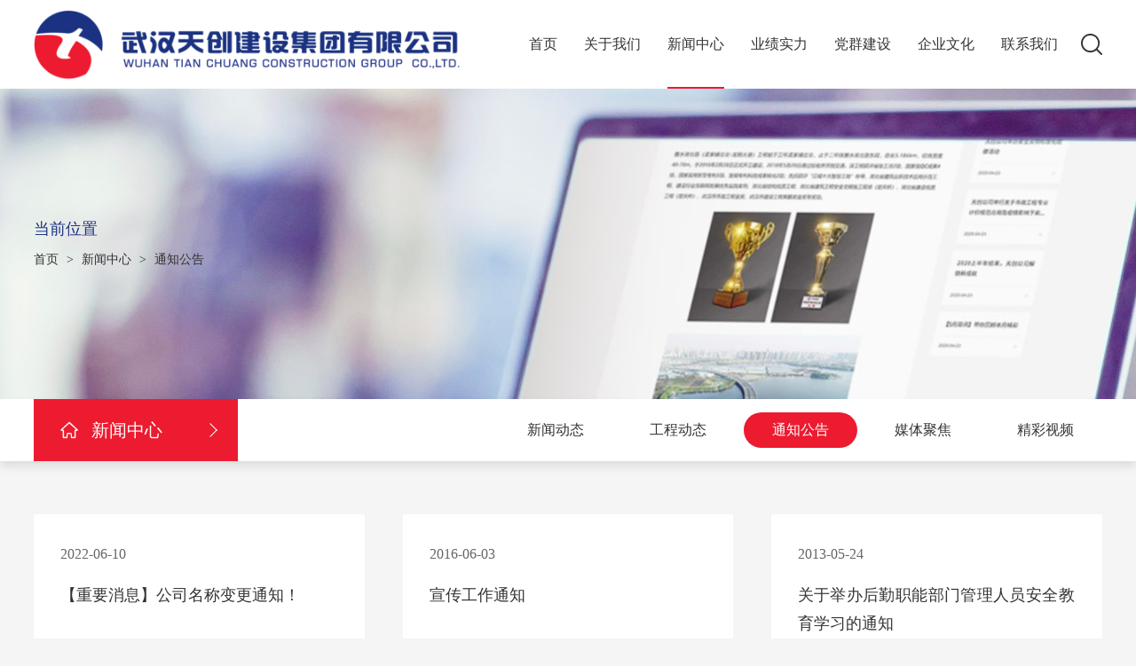

--- FILE ---
content_type: text/html; charset=utf-8
request_url: http://whtcsz.com/list/142.html
body_size: 20828
content:
<!DOCTYPE html>
<html>
<head>
	<meta charset="utf-8">
	<meta http-equiv="X-UA-Compatible" content="IE=edge,chrome=1">
	<meta name="renderer" content="webkit">
	<meta name="viewport" content="width=device-width,initial-scale=1.0,minimum-scale=1.0,maximum-scale=1.0,user-scalable=no">
	<meta name="format-detection" content="telephone=no"/>
	<meta name="apple-mobile-web-app-capable" content="yes">
	<meta name="apple-mobile-web-app-status-bar-style" content="black">
	<title>通知公告-武汉天创建设集团有限公司</title>
    <meta name="keywords" content="武汉天创建设集团有限公司">
    <meta name="description" content="武汉天创建设集团有限公司">
	
	
	<link rel="icon" type="image/png" href="/theme/tcsz/images/favicon_32.png" sizes="32x32">
	<link rel="stylesheet" href="/theme/tcsz/css/jquery.mmenu.all.css">
	<link rel="stylesheet" href="/theme/tcsz/css/swiper.min.css">
	<link rel="stylesheet" href="/theme/tcsz/css/common.css">
	<link rel="stylesheet" href="/theme/tcsz/css/inpage.css">
	<script src="/theme/tcsz/js/jquery.min.js"></script>
	<script src="/theme/tcsz/js/swiper.min.js"></script>
	<script src="/theme/tcsz/js/jquery.mmenu.min.all.js"></script>
	<script src="/theme/tcsz/layer/layer.js"></script>
	<script>
	    $(function(){
	        $('#menu').mmenu();
	    })
	</script>
</head>
<!--./theme/tcsz/list_news_list.html-->
<body>
	<div id="page">
		<!-- header -->
<div class="header">
	<div class="w1366">
		<a class="menu-btn" href="#menu"><span></span><span></span><span></span></a>
		<a class="logo" href="//whtcsz.com/"><img src="/theme/tcsz/images/logo.png" alt=""></a>
		<div class="search-btn"></div>
		<div class="nav-box">
			<ul class="nav-1st clearfix">
				<li >
					<a href="//whtcsz.com/">首页</a>
				</li>
								<li >
					<a href="/list/135.html">关于我们</a>
					<ul class="nav-2nd">
												<li><a href="/list/135.html">企业简介</a></li>
												<li><a href="/list/216.html">企业形象宣传片</a></li>
												<li><a href="/list/180.html">发展历程</a></li>
												<li><a href="/list/136.html">组织机构</a></li>
												<li><a href="/list/138.html">企业荣誉</a></li>
												<li><a href="/list/139.html">企业资质</a></li>
											</ul>
				</li>
								<li class="on">
					<a href="/list/141.html">新闻中心</a>
					<ul class="nav-2nd">
												<li><a href="/list/141.html">新闻动态</a></li>
												<li><a href="/list/164.html">工程动态</a></li>
												<li><a href="/list/142.html">通知公告</a></li>
												<li><a href="/list/143.html">媒体聚焦</a></li>
												<li><a href="/list/217.html">精彩视频</a></li>
											</ul>
				</li>
								<li >
					<a href="/list/172.html">业绩实力</a>
					<ul class="nav-2nd">
												<li><a href="/list/172.html">经典工程</a></li>
												<li><a href="/list/169.html">工程荣誉</a></li>
											</ul>
				</li>
								<li >
					<a href="/list/148.html">党群建设</a>
					<ul class="nav-2nd">
												<li><a href="/list/148.html">党建工作</a></li>
												<li><a href="/list/149.html">专题报道</a></li>
											</ul>
				</li>
								<li >
					<a href="/list/218.html">企业文化</a>
					<ul class="nav-2nd">
												<li><a href="/list/218.html">文化理念</a></li>
												<li><a href="/list/152.html">企业担当</a></li>
												<li><a href="/list/151.html">员工风采</a></li>
												<li><a href="/list/166.html">职工之家</a></li>
												<li><a href="/list/219.html">精彩视频</a></li>
											</ul>
				</li>
								<li >
					<a href="/list/153.html">联系我们</a>
					<ul class="nav-2nd">
											</ul>
				</li>
								
			</ul>
		</div>
	</div>
</div>
<script>
	//PC导航
	$(".nav-1st > li").hover(
		function(){
			if($(this).children('.nav-2nd').children('li').length != 0){
				$(this).children('.nav-2nd').stop().slideDown();
			}
	},
		function(){
			$(this).children('.nav-2nd').stop().slideUp(100);
		}
	)
	//滚动一定距离后，头部区域改变样式
	$(window).on('scroll',function(){
		var scroll = $(this).scrollTop();
		if(scroll > 0){
			$(".header").addClass('fixed');
		}else{
			$(".header").removeClass('fixed');
		}
    })
</script>

<!-- 弹窗内容-搜索栏 -->
<form class="popup-search-wrap" action="/index/search.html" onsubmit="return checksform();" style="display: none;">
	<input class="text-input" type="text" id="pkeyword" name="keyword" value="" placeholder="搜索关键词...">
	<input class="sub-btn" type="submit" name="" value="">
</form>
<script>
	function checksform(){
		var keyword = $("#pkeyword").val();
		if(keyword==''){
			$("#pkeyword").focus();
			return false;
		}
	}
	//弹出层-搜索
	$(".search-btn").on('click',function(){
		if($(window).width() > 1024){
			layer.open({
				type: 1,
				title: false,
				area: ['800px','120px'],
				content: $(".popup-search-wrap"),
				skin: 'custom-skin',
				shadeClose: true,
				shade: [0.6],
			})
		}else{
			layer.open({
				type: 1,
				title: false,
				area: ['300px','120px'],
				content: $(".popup-search-wrap"),
				skin: 'custom-skin',
				shadeClose: true,
				shade: [0.6],
			})
		}
	})
</script>

<!-- 手机侧边菜单 -->
<nav id="menu" style="display: none;">
	<ul>
		<li>
			<a href="//whtcsz.com/">首页</a>
		</li>
				<li>
			<a href="/list/135.html">关于我们</a>
			<ul>
								<li><a href="/list/135.html">企业简介</a></li>
								<li><a href="/list/216.html">企业形象宣传片</a></li>
								<li><a href="/list/180.html">发展历程</a></li>
								<li><a href="/list/136.html">组织机构</a></li>
								<li><a href="/list/138.html">企业荣誉</a></li>
								<li><a href="/list/139.html">企业资质</a></li>
							</ul>
		</li>
				<li>
			<a href="/list/141.html">新闻中心</a>
			<ul>
								<li><a href="/list/141.html">新闻动态</a></li>
								<li><a href="/list/164.html">工程动态</a></li>
								<li><a href="/list/142.html">通知公告</a></li>
								<li><a href="/list/143.html">媒体聚焦</a></li>
								<li><a href="/list/217.html">精彩视频</a></li>
							</ul>
		</li>
				<li>
			<a href="/list/172.html">业绩实力</a>
			<ul>
								<li><a href="/list/172.html">经典工程</a></li>
								<li><a href="/list/169.html">工程荣誉</a></li>
							</ul>
		</li>
				<li>
			<a href="/list/148.html">党群建设</a>
			<ul>
								<li><a href="/list/148.html">党建工作</a></li>
								<li><a href="/list/149.html">专题报道</a></li>
							</ul>
		</li>
				<li>
			<a href="/list/218.html">企业文化</a>
			<ul>
								<li><a href="/list/218.html">文化理念</a></li>
								<li><a href="/list/152.html">企业担当</a></li>
								<li><a href="/list/151.html">员工风采</a></li>
								<li><a href="/list/166.html">职工之家</a></li>
								<li><a href="/list/219.html">精彩视频</a></li>
							</ul>
		</li>
				<li>
			<a href="/list/153.html">联系我们</a>
			<ul>
							</ul>
		</li>
				
	</ul>
</nav>
		
		<div class="inpage-banner" style="background-image: url(/upload/20201218/1eppts7mk1f59u7pj.jpg);">
		<div class="w1366">
		<div class="title">
			<div class="cn">当前位置</div>
			<!-- 面包屑 -->
			<div class="bread">
				<a href="//whtcsz.com/">首页</a> > <a href="/list/141.html">新闻中心</a> > <a href="/list/142.html">通知公告</a>			</div>
		</div>
	</div>
	</div>
		
		<div class="inpage-top">
	<div class="w1366">
		<a class="nav-title"><img class="icon" src="/theme/tcsz/images/icon_home_32.png" alt="">新闻中心</a>
		<div class="inpage-sub-nav">
						<a class="item " href="/list/141.html">新闻动态</a>
						<a class="item " href="/list/164.html">工程动态</a>
						<a class="item  on" href="/list/142.html">通知公告</a>
						<a class="item " href="/list/143.html">媒体聚焦</a>
						<a class="item " href="/list/217.html">精彩视频</a>
					</div>
	</div>
</div>
		
		<div class="inpage-content">
			<div class="w1366">
				<ul class="news-pic-list clearfix">
										<li >
						<a href="/view/8673.html">
							<div class="info">
																<div class="date">2022-06-10</div>
								<div class="tit">【重要消息】公司名称变更通知！</div>
								<div class="txt">尊敬的客户：

&nbsp; &nbsp; 因公司业务发展需要，经武汉市汉阳区行政审批局核准，自2022年6月10日起，原公司名称&ldquo;武汉天创市政建设工程有限公司&rdquo;变更为&ldquo;武汉天创建设集团有限公司&rdquo;。

&nbsp; &nbsp; 公司名称变更后，原签订的合同继续有效，业务主体和法律关系不变，原有合同权利和义务不变。我司所有的对外文件、资料、开具发票、账号、税号等全部使用&ldquo;武汉天创建设集团有限公司&rdquo;名称。

&nbsp; &nbsp; 乘风破浪正当时，奋楫扬帆再起航。如若给您造成不便，我们深表歉意，敬请谅解！感谢</div>
							</div>
							<div class="more">详情<span class="arrow"></span></div>
						</a>
					</li>
										<li >
						<a href="/view/4680.html">
							<div class="info">
																<div class="date">2016-06-03</div>
								<div class="tit">宣传工作通知</div>
								<div class="txt">	天创公司全体员工：	5月份各部门和项目部投递的稿件已上传至公司网站，感谢各位宣传员的积极配合与支持！请大家及时登陆公司官网查看，相互学习。现就各部门、各项目部写稿及投稿作如下说明：	每月除会议、培训、活动、工程进度等新闻稿外，欢迎全体员工积极撰写“员工心声”和“观点”类的文章，具体题材可为工作感悟、岗位心得，生活随笔、读书感悟、旅行感想，对行业动态、公司及社会热点新闻、热点话题、热点现象的看法、观点，关于公司发展的思考等，形式、体裁不限。	诚挚欢迎各类形式多样、丰富多彩的“天创好声音”！				&nbsp;&nbsp;&nbsp;&nbsp;&nbsp;&nbsp;&nbsp;&nbsp;&</div>
							</div>
							<div class="more">详情<span class="arrow"></span></div>
						</a>
					</li>
										<li >
						<a href="/view/4679.html">
							<div class="info">
																<div class="date">2013-05-24</div>
								<div class="tit">关于举办后勤职能部门管理人员安全教育学习的通知</div>
								<div class="txt">各部门：&nbsp;&nbsp;&nbsp; 为广泛开展安全生产宣教活动，进一步提升全员安全生产意识，按照武汉市安全生产监督管理局及汉阳市政建设集团公司等上级部门的有关要求，我公司将针对行管后勤人员组织一次安全教育学习。&nbsp;&nbsp;&nbsp; 学习的主要内容：观看《安全生产警示录》碟片（武汉市安监局监制），该影像资料搜集了武汉市近十年所发生的数十起较大以上安全生产事故，通过事故案例教训，深刻分析了武汉市各行业目前的安全生产现状，对各企事业单位的安全生产经营活动有较大的指导意义。学习时间安排：5月24日下午五点学习地点安排：公司会议室请后勤各职能部门积极配合此次安全学习，各职能部门</div>
							</div>
							<div class="more">详情<span class="arrow"></span></div>
						</a>
					</li>
										<li >
						<a href="/view/4678.html">
							<div class="info">
																<div class="date">2013-04-24</div>
								<div class="tit">五一放假通知</div>
								<div class="txt">&nbsp;&nbsp;&nbsp; 根据国务院办公厅关于2013年节假日放假的通知精神，我公司“五一”劳动节放假时间为4月29日（星期一）～5月1日（星期三）（在不影响工作的情况下），共3天。5月2日正式上班，4月27日（周六）、28日（周日）正常上班。请各部门搞好环境卫生，安排好手头工作。&nbsp;&nbsp;&nbsp; 节日期间，请各部门值班人员认真做好值班工作，在公司邮箱处认真填写值班交接记录表。做到遇事及时向我公司领导汇报，及时处理，及时回复，确保我公司内部安全。&nbsp;武汉天创市政建设工程有限公司二0一三年四月二十三日2013年劳动节值班表（总公司）.xls五一值班表（天创</div>
							</div>
							<div class="more">详情<span class="arrow"></span></div>
						</a>
					</li>
										<li >
						<a href="/view/4677.html">
							<div class="info">
																<div class="date">2013-04-22</div>
								<div class="tit">关于调整天创公司上班作息时间及执行考勤制度的通知</div>
								<div class="txt">各职能部门、各项目部：&nbsp;&nbsp;&nbsp; 因工作需要，结合本公司实际情况，经天创公司党支部研究并上报集团公司审批通过，现对天创公司作息时间作如下调整：上午：&nbsp; 8：30 —— 12：00下午： 14：30 —— 17：30&nbsp;&nbsp;&nbsp; 新作息时间自2013年4月22日（星期一）起正式实行。&nbsp;&nbsp;&nbsp; 根据调整后的上班作息时间，并结合公司规范化管理要求，经公司支部研究，特作出以下规定：&nbsp;&nbsp;&nbsp; 1、自新作息时间执行之日起，公司将采取“部门自查、办公室抽查”的方式对行管人员的出勤情况进行严抓细</div>
							</div>
							<div class="more">详情<span class="arrow"></span></div>
						</a>
					</li>
										<li >
						<a href="/view/4676.html">
							<div class="info">
																<div class="date">2013-04-15</div>
								<div class="tit">关于切实落实工程开工前安全文明施工措施审查的通知</div>
								<div class="txt">各项目部：&nbsp;&nbsp;&nbsp; 近日，建管部门对我公司承建的工程进行监督检查时指出：部分工地在开工前或复工前没有按照要求落实安全文明施工措施审查，鉴于此，从即日起请各项目部认真落实集团公司的《安全文明措施审查制度》（附件已上传），在工程开工前或复工前，必须通知我公司质安部和集团公司安全文明办，对工程的开工条件进行联合审查，未经审查或审查不合格的不得擅自开工。特此通知！武汉天创市政建设工程有限公司质安部2013年4月12日</div>
							</div>
							<div class="more">详情<span class="arrow"></span></div>
						</a>
					</li>
										<li >
						<a href="/view/4675.html">
							<div class="info">
																<div class="date">2013-04-08</div>
								<div class="tit">关于质量安全文明施工大检查的紧急通知</div>
								<div class="txt">关于质量安全文明施工大检查的紧急通知&nbsp;各项目部：接建管站通知，武汉市在建工程质量、安全、文明大检查从明日即将开始，具体时间安排为：4月9日上午：百威西路4月11日上午：连通港路、连通港西路4月11日下午：凤仪风举三青路4月14日上午：鹦鹉洲长江大桥S5标4月14日下午：滨江大道4月15日上午：龙阳湖东路、玫瑰园东路延长线请检查所涉及的各项目部高度重视本次大检查工作，严格按照武城建【2013】40号文、武城建【2013】46号文和武建管字【2013】5号文的要求（这三个文件已上传至公司OA系统），重点落实2013“十大突出问题”整改方案要求，切实抓好施工现场的安全文明工作。并在检查当天</div>
							</div>
							<div class="more">详情<span class="arrow"></span></div>
						</a>
					</li>
										<li >
						<a href="/view/4674.html">
							<div class="info">
																<div class="date">2013-04-07</div>
								<div class="tit">关于转发市场站相关文件的通知</div>
								<div class="txt">关于转发市场站相关文件的通知&nbsp;各项目部：&nbsp;&nbsp;&nbsp; 由于武汉市已经开始“创建全国卫生城市”活动，加之市政府提出的突出生态文明建设要求，根据市城建委关于《2013年“十个突出问题”承诺整改方案》的文件，武汉市建筑市场站下发了一系列的有关文明施工专项整治的通知，大致的内容有：&nbsp;&nbsp;&nbsp; 1、推行标准化管理，提升文明施工管理水平。各项目部开工前要精心编写文明施工方案，经监理、业主单位同意后，报管理部门备案；严格按标准设置施工围挡，施工断面实行二次打围的，要及时拆除原围挡，更换破围挡；切实落实冲洗保洁措施，配备冲洗设施和保洁人员，二环线内所</div>
							</div>
							<div class="more">详情<span class="arrow"></span></div>
						</a>
					</li>
										<li >
						<a href="/view/4673.html">
							<div class="info">
																<div class="date">2013-04-03</div>
								<div class="tit">法律法规规范标准 收集通知</div>
								<div class="txt">法律法规规范标准收集通知公司各项目、各职能部：&nbsp;&nbsp;&nbsp;&nbsp;请于2013年4月3日前将你部工作中所用到的所有近年新增法律、法规、规范、标准的名称、发布部门及生效时间报人力资源部，配合人力资源部更新公司法律法规清单。&nbsp;&nbsp;&nbsp; 鉴于时间紧迫，请予大力支持！&nbsp;&nbsp;&nbsp;&nbsp;&nbsp;&nbsp;&nbsp;&nbsp;&nbsp;&nbsp;&nbsp;&nbsp;&nbsp;&nbsp;&nbsp;&nbsp;&nbsp;&nbsp;&nbsp;&nbsp;&nbsp;&nbsp;&nbsp;&nbsp</div>
							</div>
							<div class="more">详情<span class="arrow"></span></div>
						</a>
					</li>
										<!-- <li>
						<a href="">
							<div class="info">
								<div class="date">2020-06-15</div>
								<div class="tit">2900吨！廊桥合一 武九综合管廊罗家港段从地下改上跨</div>
								<div class="txt">近日，武九线综合管廊第二项目部罗家港管廊桥主体结构完工，自重2900吨，是目前国内最重的一座单体管廊桥。</div>
							</div>
							<div class="more">详情<sapn class="arrow"></sapn></div>
						</a>
					</li>
					 -->
				</ul>
				<!-- 分页 -->
<div class="page">
	<a href="javascript:;">上一页</a>

	
	
	<a href="/list/142.html?page=1" class="on">1</a>
		<a href="/list/142.html?page=2">2</a>
		<a href="/list/142.html?page=3">3</a>
		<a href="/list/142.html?page=4">4</a>
		<a href="/list/142.html?page=5">5</a>
		
	<a href="/list/142.html?page=2">下一页</a>
</div>
			</div>
		</div>
	
	<!-- footer -->
<div class="footer">
	<div class="w1366">
		<div class="top clearfix">
			<a class="logo" href="//whtcsz.com/"><img src="/theme/tcsz/images/logo.png" alt=""></a>
			<ul class="footer-nav-1st">
				<li><a href="//whtcsz.com/">首页</a></li>
								<li><a href="/list/135.html">关于我们</a></li>
								<li><a href="/list/141.html">新闻中心</a></li>
								<li><a href="/list/172.html">业绩实力</a></li>
								<li><a href="/list/148.html">党群建设</a></li>
								<li><a href="/list/218.html">企业文化</a></li>
							</ul>
		</div>
		<div class="bottom clearfix">
			<div class="cr">        
				<p>
					<span>公司地址：湖北省武汉市汉阳区杨泗港快速通道公园1872西150米</span>
				</p>
				<p>
					<span>电话：027-84811743</span>
					<!-- <span>传真：027-84811743</span> -->
				</p>
				<p>
					<span>Copyright © <a href="//whtcsz.com/">武汉天创建设集团有限公司</a> All Rights Reserved</span>
					<span><a target="_blank" href="https://beian.miit.gov.cn/">鄂ICP备2020021662号-1</a></span>
					<span><a target="_blank" href="http://www.beian.gov.cn/"><img class="icon" src="/theme/tcsz/images/icon_beian_20.png">鄂公网安备42010502000873号</a></span>
				</p>
			</div>
			<div class="custom-select friend-links">
				<div class="name">---友情链接---</div>
				<ul class="list">
										<li><a href="/go?type=link&url=6" target="_blank">汉阳市政</a></li>
									</ul>
			</div>
			<div class="qrcode">
				<img class="pic" src="/theme/tcsz/images/qrcode_img.jpg" alt="">
				<div class="tit">微信公众号</div>
			</div>
		</div>
	</div>
</div>

<script>
	//自定义select
	$(".custom-select .name").on('click',function(e){
		e.stopPropagation();  //阻止点击事件冒泡
		$(".custom-select .list").slideUp(100);  //收起其他所有下拉框
		var list = $(this).next('.list');
		var listStat = list.css('display');
		if(listStat === 'none'){
			list.slideDown(100);
		}else{
			list.slideUp(100);
		}
	})
	$(document).on('click',function(){
		$(".custom-select .list").slideUp(100);
	})
</script>
</body>
</html>

--- FILE ---
content_type: text/css
request_url: http://whtcsz.com/theme/tcsz/css/common.css
body_size: 20926
content:
@charset "utf-8";
/*全局样式*/
body{padding: 0;margin: 0;font-family: 'Microsoft YaHei';font-size: 14px;color: #333;}
div,img,ul,li,dl,dt,dd,h1,h2,h3,h4,h5,h6,form,p{padding: 0;margin: 0;border: 0;}
ul{list-style: none;}
a{text-decoration: none;color: #333;}
i,em{font-style: normal;}
img{display: inline-block;max-width: 100%;height: auto;}
/*去掉 input 默认边框*/
input{padding: 0;border: 0;font-family: 'Microsoft YaHei';font-size: 14px;color: #333;}
input[type="submit"]{cursor: pointer;}
/*去掉 textarea 默认边框*/
textarea{padding: 0;border: 0;font-family: 'Microsoft YaHei';font-size: 14px;color: #333;}
/*去掉 button 默认边框*/
button{border: 0;padding: 0;font-family: 'Microsoft YaHei';font-size: 14px;color: #333;cursor: pointer;}
/*清除浮动*/
.clearfix:after{content: '';display: table;clear: both;}
.clearfix{*zoom: 1;/*IE6识别*/}
/*解决chrome浏览器 input,textarea 获得焦点时会有一个边框的问题*/
input,textarea{outline: none;}
/*清除ios端 input,textarea 默认内阴影 默认圆角,radio和checkbox需要还原值为radio和checkbox*/
input,textarea{appearance: none;-webkit-appearance: none;border-radius: 0;}
/*自定义 input,textarea 的placeholder文字样式*/
input::-webkit-input-placeholder,textarea::-webkit-input-placeholder{color: #999;}
/*常用盒模型*/
*{box-sizing: border-box;-webkit-box-sizing: border-box;}
/*滚动条*/
body *::-webkit-scrollbar{width: 2px;height: 2px;background: #eee;border-radius: 2px;}
body *::-webkit-scrollbar-thumb{background: #2a75d1;border-radius: 2px;}
/*常用宽度*/
.w1500{position: relative;width: 94%;margin: 0 auto;height: 100%;max-width: 1500px;}
.w1400{position: relative;width: 94%;margin: 0 auto;height: 100%;max-width: 1400px;}
.w1366{position: relative;width: 94%;margin: 0 auto;height: 100%;max-width: 1366px;}
.w1340{position: relative;width: 94%;margin: 0 auto;height: 100%;max-width: 1340px;}
.w1300{position: relative;width: 94%;margin: 0 auto;height: 100%;max-width: 1300px;}
.w1280{position: relative;width: 94%;margin: 0 auto;height: 100%;max-width: 1280px;}
.w1200{position: relative;width: 94%;margin: 0 auto;height: 100%;max-width: 1200px;}
.w1140{position: relative;width: 94%;margin: 0 auto;height: 100%;max-width: 1140px;}
.w1100{position: relative;width: 94%;margin: 0 auto;height: 100%;max-width: 1100px;}
.w1000{position: relative;width: 94%;margin: 0 auto;height: 100%;max-width: 1000px;}
/*常用过渡*/
.tran300{-webkit-transition: 0.3s;-moz-transition: 0.3s;-ms-transition: 0.3s;transition: 0.3s;}
.tran400{-webkit-transition: 0.4s;-moz-transition: 0.4s;-ms-transition: 0.4s;transition: 0.4s;}
.tran500{-webkit-transition: 0.5s;-moz-transition: 0.5s;-ms-transition: 0.5s;transition: 0.5s;}
/*常用浮动*/
.fl{float: left;}
.fr{float: right;}
/*按钮区通用样式*/
.btns-area{font-size: 0;text-align: center;}
.btns-area .btn{display: inline-block;vertical-align: top;padding: 0 2em;margin: 0 10px;background-color: #fff;border: 1px solid #ddd;border-radius: 4px;font-size: 16px;line-height: 34px;color: #000;cursor: pointer;transition: 0.3s;}
.btns-area .btn img{display: inline-block;vertical-align: middle;margin: -3px 6px 0 0;}
/*自定义单选框input[type="radio"]样式*/
.custom-input label{display: inline-block;cursor: pointer;}
.custom-input input[type="radio"]{width: 1px;height: 1px;margin: 0;opacity: 0;}
.custom-input input[type="radio"] + em{position: relative;display: inline-block;width: 16px;height: 16px;margin: -2px 4px 0 0;background-color: #fff;border: 1px solid #999;border-radius: 50%;vertical-align: middle;cursor: pointer;}
.custom-input input[type="radio"] + em:before{content: '';position: absolute;left: 50%;top: 50%;width: 6px;height: 6px;border-radius: 50%;transform: translate(-50%,-50%);}
.custom-input input[type="radio"]:checked + em{background-color: #ec1b30;border-color: #ec1b30;}
.custom-input input[type="radio"]:checked + em:before{background-color: #fff;}
.custom-input input[type="radio"] + em:hover{border-color: #ec1b30;}
/*自定义多选框input[type="checkbox"]样式*/
.custom-input input[type="checkbox"]{width: 1px;height: 1px;margin: 0;opacity: 0;}
.custom-input input[type="checkbox"] + em{position: relative;display: inline-block;width: 16px;height: 16px;margin: -2px 4px 0 0;background-color: #fff;border: 1px solid #999;vertical-align: middle;cursor: pointer;}
.custom-input input[type="checkbox"] + em:before{content: '';position: absolute;left: 50%;top: 50%;width: 10px;height: 10px;background-image: url("[data-uri]");background-size: 100% 100%;transform: translate(-50%,-50%);}
.custom-input input[type="checkbox"]:checked + em{background-color: #ec1b30;border-color: #ec1b30;}
.custom-input input[type="checkbox"]:checked + em:before{background-color: #ec1b30;}
.custom-input input[type="checkbox"] + em:hover{border-color: #ec1b30;}
/*自定义表单通用样式*/
.custom-form{font-size: 0;}
.custom-form .main-title{font-size: 18px;line-height: 40px;text-align: center;overflow: hidden;}
.custom-form .main-title span{position: relative;display: inline-block;color: #ec1b30;}
.custom-form .main-title span:before{content: "";position: absolute;right: 120%;top: 50%;width: 1000px;height: 1px;background-color: #ddd;}
.custom-form .main-title span:after{content: "";position: absolute;left: 120%;top: 50%;width: 1000px;height: 1px;background-color: #ddd;}
.custom-form .sub-title{height: 40px;margin-bottom: 20px;border-bottom: 1px solid #ddd;line-height: 40px;}
.custom-form .sub-title span{float: left;height: 40px;padding: 0 10px;border-bottom: 1px solid #ec1b30;font-size: 14px;color: #ec1b30;}
.custom-form .sub-title em{font-size: 14px;color: #f00;}
.custom-form .row{margin-bottom: 20px;font-size: 14px;}
.custom-form .row .item{display: inline-block;vertical-align: top;width: 100%;}
.custom-form .row .item.w50{width: 50%;}
.custom-form .row .item.w33{width: 33%;}
.custom-form .row .name{float: left;width: 6em;padding: 10px 1em;line-height: 16px;text-align: right;font-weight: bold;}
.custom-form .row .name i{position: absolute;margin-left: -0.6em;color: #f00;}
.custom-form .row .info-content{margin-left: 6em;}
.custom-form input{vertical-align: top;width: 100%;height: 36px;padding: 0 10px;border: 1px solid #ddd;border-radius: 4px;}
.custom-form input:focus{border-color: #ec1b30;}
.custom-form textarea{vertical-align: top;width: 100%;height: 100px;border: 1px solid #ddd;padding: 10px;border-radius: 4px;resize: none;}
.custom-form textarea:focus{border-color: #ec1b30;}
.custom-form select{vertical-align: top;width: 100%;height: 36px;padding: 0 10px;border: 1px solid #ddd;border-radius: 4px;outline: none;}
.custom-form select:focus{border-color: #ec1b30;}
.custom-form .choice-area{padding: 10px 0;line-height: 16px;}
.custom-form .choice-area label{display: inline-block;vertical-align: top;margin: 0 10px 5px 0;cursor: pointer;}
.custom-form .choice-area label input[type=radio]{appearance: radio;-webkit-appearance: radio;width: 16px;height: 16px;margin: 0 5px 0 0;}
.custom-form .choice-area label input[type=checkbox]{appearance: checkbox;-webkit-appearance: checkbox;width: 16px;height: 16px;margin: 0 5px 0 0;}
.custom-form .choice-area label span{margin-left: 3px;}
.custom-form .yzm-area{position: relative;width: 300px;}
.custom-form .yzm-area input[type="text"]{width: 200px;}
.custom-form .yzm-area .btn{position: absolute;right: 0;top: 0;width: 100px;height: 100%;}
.custom-form .yzm-area .btn img{width: 100%;height: 100%;}
.custom-form .btns-area{margin-top: 20px;}
.custom-form .btns-area .btn{width: 40%;font-size: 14px;}
/*自定义select*/
.custom-select{z-index: 1;position: relative;width: 200px;}
.custom-select .name{position: relative;height: 36px;padding: 0 30px 0 10px;background-color: #fff;border: 1px solid #999;color: #333;line-height: 34px;cursor: pointer;user-select: none;white-space: nowrap;overflow: hidden;text-overflow: ellipsis;}
.custom-select .name:after{content: "";position: absolute;right: 10px;top: 50%;width: 6px;height: 6px;border-right: 1px solid #999;border-bottom: 1px solid #999;transform: rotate(45deg) translate(-50%,-50%);}
.custom-select .list{display: none;position: absolute;left: 0;width: 100%;max-height: 150px;background-color: #fff;overflow-y: auto;box-shadow: 0 0 6px rgba(0,0,0,.2);overscroll-behavior: contain;}
.custom-select .list li a{display: block;padding: 10px 20px;border: 1px solid #eee;border-bottom: 0;font-size: 12px;line-height: 16px;}
.custom-select .list li a:hover{background-color: #ec1b30;color: #fff;}
/*layer弹窗自定义皮肤*/
body .custom-skin .layui-layer-title{background: #004496;color: #fff;}
body .custom-skin .layui-layer-setwin .layui-layer-close1{filter: brightness(100);}
body .custom-skin .layui-layer-setwin .layui-layer-close1:hover{opacity: 1;}
body .custom-skin .layui-layer-setwin .layui-layer-close2{right: -10px;top: -10px;background-image: none;}
body .custom-skin .layui-layer-setwin .layui-layer-close2:after{content: "×";position: absolute;width: 30px;height: 30px;font-size: 24px;text-align: center;line-height: 26px;font-weight: bold;}
body .custom-skin .layui-layer-btn .layui-layer-btn0{background-color: #ec1b30;border-color: #ec1b30;color: #fff;}
body .custom-skin .layui-layer-resize{display: none;}
/*按钮背景动效*/
.ani-btn{z-index: 0;position: relative;overflow: hidden;}
.ani-btn:after{content: "";z-index: -1;position: absolute;left: 30%;top: 100%;width: 40px;height: 40px;border-radius: 50%;background-color: #ec1b30;transform: translate(-50%,-50%) scale(0);}
.ani-btn:hover{color: #fff!important;transition: 0.5s ease-in-out;}
.ani-btn:hover:after{transform: translate(-50%,-50%) scale(10);transition: 1s ease-in-out;}
/*分享栏*/
.share-wrap{font-size: 0;}
.share-wrap .pre{display: inline-block;vertical-align: bottom;font-size: 14px;line-height: 32px;color: #666;}
.share-wrap .item{position: relative;display: inline-block;vertical-align: top;width: 32px;height: 32px;margin-left: 10px;background-color: #fff;border: 1px solid #fff;border-radius: 50%;cursor: pointer;transition: 0.3s;}
.share-wrap .item:first-child{margin-left: 0;}
.share-wrap .item .icon{position: absolute;left: 0;right: 0;top: 0;bottom: 0;width: 20px;height: 20px;margin: auto;}
.share-wrap .item:hover{transform: translateY(-5px);}


/*header*/
.header{z-index: 2;position: fixed;left: 0;right: 0;top: 0;height: 132px;background-color: rgba(255,255,255,.8);transition: 0.5s;}
.header:hover{background-color: #fff;}
.header .logo{z-index: 1;position: absolute;left: 0;top: 50%;transform: translateY(-50%);transition: 0.5s;}
.header .logo img{display: block;max-width: 540px;max-height: 80px;transition: 0.5s;}
/*移动端导航按钮*/
.header .menu-btn{display: none;z-index: 1;position: absolute;right: 0;top: 50%;width: 20px;height: 18px;cursor: pointer;transform: translateY(-50%);}
.header .menu-btn span{display: block;height: 2px;background-color: #004496;transition: 0.3s;}
.header .menu-btn span:nth-child(2){margin: 6px 0;}
/*导航*/
.nav-box{position: absolute;right: 50px;top: 0;transition: 0.5s;}
.nav-box .nav-1st{}
.nav-box .nav-1st > li{position: relative;float: left;margin: 0 15px;line-height: 132px;transition: 0.5s;}
.nav-box .nav-1st > li:first-child{margin-left: 0;}
.nav-box .nav-1st > li:last-child{margin-right: 0;}
.nav-box .nav-1st > li > a{position: relative;display: block;font-size: 18px;}
.nav-box .nav-1st > li > a:after{content: "";position: absolute;left: 0;bottom: 0;width: 100%;height: 2px;background-color: #ec1b30;transform: scaleX(0);transition: 0.3s;}
.nav-box .nav-1st > li.on > a{}
.nav-box .nav-1st > li.on > a:after,.nav-box .nav-1st > li:hover > a:after{transform: scaleX(1);}
.nav-box .nav-2nd{display: none;z-index: 2;position: absolute;left: 50%;top: 100%;width: 100%;min-width: 140px;padding: 8px 0;background-color: rgba(0,0,0,.5);border-radius: 5px;transform: translateX(-50%);}
.nav-box .nav-2nd > li{position: relative;}
.nav-box .nav-2nd > li > a{position: relative;display: block;padding: 10px;line-height: 16px;text-align: center;color: #fff;}
.nav-box .nav-2nd > li > a:before{content: "";position: absolute;left: 0;top: 50%;width: 3px;height: 0;background-color: #fff;transition: 0.3s;}
.nav-box .nav-2nd > li > a:hover{background-color: #e50011;}
.nav-box .nav-2nd > li > a:hover:before{top: 0;height: 100%;}
.nav-box .nav-3rd{z-index: -1;position: absolute;left: 100%;top: -8px;width: 140px;padding: 8px 0;background-color: rgba(0,0,0,.5);border-radius: 5px;transform: translateY(10px);opacity: 0;transition: 0.3s;}
.nav-box .nav-3rd > li{}
.nav-box .nav-3rd > li > a{display: block;padding: 10px;font-size: 12px;line-height: 16px;text-align: center;color: #fff;}
.nav-box .nav-3rd > li > a:hover{background-color: #e50011;}
.nav-box .nav-2nd > li:hover .nav-3rd{z-index: 1;transform: translateY(0);opacity: 1;}
/*头部-页面滚动样式*/
.header.fixed{position: fixed;height: 80px;background-color: #fff;box-shadow: 0 2px 8px rgba(0,0,0,.1);}
.header.fixed .logo img{max-width: 400px;max-height: 60px;}
.header.fixed .nav-box .nav-1st > li{line-height: 80px;}

/*搜索按钮*/
.header .search-btn{position: absolute;right: 0;top: 50%;width: 24px;height: 24px;background: url("[data-uri]") center no-repeat;background-size: 100% 100%;cursor: pointer;transform: translateY(-50%);transition: 0.5s;}
/*弹窗内容-搜索栏*/
.popup-search-wrap{position: absolute;left: 50%;top: 50%;width: 80%;transform: translate(-50%,-50%);}
.popup-search-wrap .text-input{width: 100%;height: 40px;padding: 0 50px 0 10px;border: 1px solid #eee;}
.popup-search-wrap .sub-btn{position: absolute;right: 0;top: 0;width: 40px;height: 40px;background: #ec1b30 url("[data-uri]") center no-repeat;background-size: 20px 20px;}

/*footer*/
.footer{background: #6c6c6c url(../images/footer_bg.jpg) center no-repeat;background-size: cover;}
.footer .top{position: relative;padding: 35px 0;}
.footer .bottom{position: relative;padding: 25px 0 40px;border-top: 1px solid rgba(255,255,255,.3);}
/*底部logo*/
.footer .logo{float: left;}
.footer .logo img{display: block;max-width: 540px;max-height: 80px;transition: 0.5s;}
/*底部导航*/
.footer .footer-nav-1st{position: absolute;right: 0;top: 50%;transform: translateY(-50%);}
.footer .footer-nav-1st > li{float: left;margin-left: 50px;}
.footer .footer-nav-1st > li:first-child{margin-left: 0;}
.footer .footer-nav-1st > li > a{display: block;font-size: 16px;line-height: 20px;color: #fff;transition: 0.3s;}
.footer .footer-nav-1st > li > a:hover{transform: translateY(-5px);}
.footer .footer-nav-2nd{margin-top: 20px;}
.footer .footer-nav-2nd > li{}
.footer .footer-nav-2nd > li > a{display: block;margin-bottom: 10px;line-height: 20px;color: #999;transition: 0.3s;}
.footer .footer-nav-2nd > li > a:hover{color: #ec1b30;}
/*版权*/
.footer .cr{float: left;line-height: 20px;color: #fff;}
.footer .cr p{margin-bottom: 20px;}
.footer .cr span{margin-right: 10px;word-break: keep-all;}
.footer .cr .icon{display: inline-block;vertical-align: middle;width: 20px;height: 20px;margin: -3px 5px 0 0;}
.footer .cr a{display: inline-block;color: #fff;transition: 0.3s;}
.footer .cr a:hover{text-decoration: underline;}
/*友情链接*/
.footer .friend-links{position: absolute;right: 150px;top: 25px;width: 360px;}
.footer .friend-links .name{height: 56px;padding: 0 50px 0 30px;background-color: rgba(0,0,0,.2);border: 0;line-height: 56px;color: #999;}
.footer .friend-links .list{bottom: 100%;background-color: #fff;border: 1px solid #ccc;}
.footer .friend-links .list li a{padding: 10px;transition: 0.3s;}
.footer .friend-links .list li a:hover{background-color: #2a75d1;color: #fff;}
/*二维码*/
.footer .qrcode{position: absolute;right: 0;top: 25px;}
.footer .qrcode .pic{display: block;width: 100px;height: 100px;}
.footer .qrcode .tit{margin-top: 10px;text-align: center;line-height: 20px;color: #fff;}


/*中屏PC:<=1440px(针对1366*650)*/
@media screen and (max-width: 1440px){
	/*header*/
	.header{height: 110px;}
	.header .logo img{max-width: 480px;}
	/*导航*/
	.nav-box .nav-1st > li{line-height: 110px;}
}

/*小屏PC:>=1025px && <=1280px*/
@media screen and (max-width: 1280px){
	/*header*/
	.header{height: 100px;}
	/*导航*/
	.nav-box .nav-1st > li{line-height: 100px;}
	.nav-box .nav-1st > li > a{font-size: 16px;}
}

/*pad横屏:1024px*/
@media screen and (max-width: 1024px){
	/*header*/
	.header{height: 80px;}
	.header .logo img{max-width: 300px;max-height: 60px;}
	/*导航*/
	.nav-box .nav-1st > li{margin: 0 10px;line-height: 80px;}
	.nav-box .nav-1st > li > a{font-size: 15px;}
	/*头部-页面滚动样式*/
	.header.fixed .logo img{max-width: 300px;}
	
	/*footer*/
	.footer .top{padding: 20px 0;}
	.footer .bottom{padding: 10px 0 40px;}
	/*底部logo*/
	.footer .logo img{max-width: 300px;max-height: 60px;}
	/*底部导航*/
	.footer .footer-nav-1st > li{margin-left: 30px;}
	.footer .footer-nav-1st > li > a{font-size: 15px;}
	/*版权*/
	.footer .cr{font-size: 12px;}
	.footer .cr p{margin: 5px 0;}
	/*友情链接*/
	.footer .friend-links{top: 15px;right: 110px;width: 200px;}
	.footer .friend-links .name{height: 36px;padding: 0 30px 0 10px;font-size: 13px;line-height: 36px;}
	/*二维码*/
	.footer .qrcode{top: 15px;}
	.footer .qrcode .pic{width: 80px;height: 80px;}
	.footer .qrcode .tit{margin-top: 5px;font-size: 12px;}
}

/*phone:<=768px*/
@media screen and (max-width: 768px){
	/*header*/
	.header{height: 60px;background-color: #fff;}
	.header .logo img{max-width: 240px;max-height: 50px;}
	/*头部-页面滚动样式*/
	.header.fixed{height: 60px;}
	.header.fixed .logo img{max-width: 240px;max-height: 50px;}
	/*移动端导航按钮*/
	.header .menu-btn{display: block;}
	/*导航*/
	.nav-box{display: none;}
	/*搜索按钮*/
	.header .search-btn{right: 40px;width: 20px;height: 20px;background-size: 100% 100%;}
	
	/*footer*/
	.footer .top{display: none;}
	.footer .bottom{padding: 10px 0 20px;}
	/*版权*/
	.footer .cr{float: none;font-size: 12px;text-align: center;line-height: 24px;}
	.footer .cr span{margin-right: 0;}
	.footer .cr .icon{width: 16px;height: 16px;}
	/*友情链接*/
	.footer .friend-links{position: static;margin: 10px auto;}
	.footer .friend-links .name{height: 30px;font-size: 12px;line-height: 30px;}
	/*二维码*/
	.footer .qrcode{position: static;padding-top: 10px;}
	.footer .qrcode .pic{margin: 0 auto;}
}

--- FILE ---
content_type: text/css
request_url: http://whtcsz.com/theme/tcsz/css/inpage.css
body_size: 37374
content:
@charset "utf-8";
body{background-color: #f5f5f5;}
.header{position: relative;background-color: #fff;}
/******内页******/
.inpage-content{overflow: hidden;min-height: 500px;}
/*面包屑*/
.bread{position: relative;line-height: 20px;}
.bread a{margin: 0 5px;}
.bread a:first-child{margin-left: 0;}
.bread a.on,.bread a:hover{color: #1b3282;}
/*分页*/
.page{padding-top: 50px;font-size: 0;text-align: center;}
.page > *{display: inline-block;padding: 0 1.1em;margin: 0 5px;height: 40px;background-color: #fff;border: 1px solid #e6e6e6;font-size: 14px;line-height: 38px;color: #333;}
.page > *.on,.page > *:hover{background-color: #ec1b30;border-color: #ec1b30;color: #fff;}

/*内页banner*/
.inpage-banner{height: 350px;background-position: center;background-size: cover;background-repeat: no-repeat;}
.inpage-banner .title{position: absolute;left: 0;top: 50%;transform: translateY(-50%);}
.inpage-banner .title .cn{font-size: 18px;line-height: 20px;color: #1b3282;}
.inpage-banner .bread{margin-top: 15px;}

/*内页头部*/
.inpage-top{z-index: 1;position: relative;background-color: #fff;box-shadow: 0 6px 10px rgba(0,0,0,.1);}
.inpage-top .nav-title{position: relative;display: inline-block;vertical-align: top;width: 230px;height: 70px;padding: 0 45px 0 65px;background-color: #ec1b30;font-size: 20px;line-height: 70px;color: #fff;}
.inpage-top .nav-title:after{content: "";position: absolute;right: 20px;top: 50%;width: 10px;height: 10px;border-top: 1px solid currentColor;border-right: 1px solid currentcolor;transform: translate(-50%,-50%) rotate(45deg);transition: 0.3s;}
.inpage-top .nav-title .icon{position: absolute;left: 30px;top: 50%;width: 20px;height: 20px;transform: translateY(-50%);filter: brightness(0) invert(1);}
.inpage-top .nav-title:hover:after{right: 15px;}
/*内页子导航*/
.inpage-sub-nav{font-size: 0;}
.inpage-sub-nav .item{position: relative;display: inline-block;vertical-align: top;padding: 0 2em;margin-left: 10px;border-radius: 20px;font-size: 16px;line-height: 40px;transition: 0.3s;}
.inpage-sub-nav .item:first-child{margin-left: 0;}
.inpage-sub-nav .item:hover{background-color: #ec1b30;color: #fff;}
.inpage-sub-nav .item.on{background-color: #ec1b30;color: #fff;}
.inpage-top .inpage-sub-nav{position: absolute;right: 0;top: 50%;transform: translateY(-50%);}

/*内页布局*/
.inpage-content{padding: 60px 0;}

/*内页标题*/
.inpage-title{margin-bottom: 30px;text-align: center;}
.inpage-title .cn{position: relative;padding-bottom: 15px;font-size: 20px;line-height: 30px;}
.inpage-title .cn:after{content: "";position: absolute;left: 50%;bottom: 0;width: 40px;height: 4px;margin-left: -20px;background-color: #ec1b30;}
.inpage-title .en{margin-top: 15px;line-height: 20px;color: #aaa;text-transform: uppercase;}
.inpage-title.red .cn{color: #ec1b30;}
.inpage-title.red .en{color: #ec1b30;}

/*内页三级导航*/
.inpage-3rd-nav{margin-bottom: 40px;font-size: 0;text-align: center;}
.inpage-3rd-nav .item{position: relative;display: inline-block;vertical-align: top;padding: 20px 40px;text-align: center;cursor: pointer;}
.inpage-3rd-nav .item:before{content: "";position: absolute;left: 0;top: 20px;bottom: 20px;width: 1px;background-color: #ddd;}
.inpage-3rd-nav .item:after{content: "";position: absolute;left: 0;right: 0;bottom: 0;height: 2px;background-color: #ec1b30;transform: scaleX(0);transition: 0.5s;}
.inpage-3rd-nav .item:first-child:before{display: none;}
.inpage-3rd-nav .item .icon{display: inline-block;vertical-align: top;width: 50px;height: 50px;filter: brightness(0) invert(.5);transition: 0.3s;}
.inpage-3rd-nav .item .name{margin-top: 10px;font-size: 18px;line-height: 20px;color: #666;white-space: nowrap;overflow: hidden;text-overflow: ellipsis;transition: 0.3s;}
.inpage-3rd-nav .item:hover:after{transform: scaleX(1);}
.inpage-3rd-nav .item.on:after{transform: scaleX(1);}
.inpage-3rd-nav .item.on .icon{filter: none;}
.inpage-3rd-nav .item.on .name{color: #ec1b30;}

/*新闻列表-图片*/
.news-pic-list{}
.news-pic-list li{float: left;width: 31%;margin: 0 0 3.5% 3.5%;background-color: #fff;transition: 0.5s;}
.news-pic-list li:nth-child(3n+1){margin-left: 0;}
.news-pic-list li a{display: block;}
.news-pic-list li .info{z-index: 1;position: relative;padding: 35px 30px;}
.news-pic-list li .info .pic{z-index: -1;position: absolute;left: 0;right: 0;top: 0;bottom: 0;overflow: hidden;opacity: 0;transition: 0.5s;}
.news-pic-list li .info .pic:after{content: "";position: absolute;left: 0;right: 0;top: 0;bottom: 0;background-color: rgba(0,0,0,.5);}
.news-pic-list li .info .pic em{display: block;height: 100%;background-position: center;background-size: cover;background-repeat: no-repeat;}
.news-pic-list li .info .date{height: 20px;font-size: 16px;line-height: 20px;color: #666;transition: 0.3s;}
.news-pic-list li .info .tit{height: 64px;margin-top: 20px;font-size: 18px;line-height: 32px;text-align: justify;display: -webkit-box;-webkit-box-orient: vertical;-webkit-line-clamp: 2;overflow: hidden;transition: 0.3s;}
.news-pic-list li .info .txt{height: 75px;margin-top: 20px;line-height: 25px;text-align: justify;color: #666;display: -webkit-box;-webkit-box-orient: vertical;-webkit-line-clamp: 3;overflow: hidden;transition: 0.3s;}
.news-pic-list li .more{position: relative;height: 70px;margin: 0 25px;border-top: 1px solid #ddd;line-height: 70px;color: #666;transition: 0.3s;}
.news-pic-list li .more .arrow{position: absolute;right: 0;top: 50%;width: 20px;height: 20px;border: 2px solid currentColor;border-radius: 50%;color: #ddd;transition: 0.3s;transform: translateY(-50%);transition: 0.3s;}
.news-pic-list li .more .arrow:before{content: "";position: absolute;left: 3px;right: 3px;top: 50%;height: 2px;margin-top: -1px;background-color: currentColor;}
.news-pic-list li .more .arrow:after{content: "";position: absolute;right: 0;top: 50%;width: 6px;height: 6px;border-top: 2px solid currentColor;border-right: 2px solid currentColor;transform: translate(-40%,-50%) rotate(45deg);}
.news-pic-list li:hover{box-shadow: 0 0 10px rgba(0,0,0,.2);}
.news-pic-list li:hover .info .tit{color: #ec1b30;}
.news-pic-list li:hover .more{text-indent: .3em;color: #ec1b30;}
.news-pic-list li:hover .more .arrow{color: #ec1b30;right: -5px;transition-delay: 0.2s;}
.news-pic-list li.have-pic:hover .info .pic{opacity: 1;}
.news-pic-list li.have-pic:hover .info .date{color: #fff;}
.news-pic-list li.have-pic:hover .info .tit{color: #fff;}
.news-pic-list li.have-pic:hover .info .txt{color: #fff;}
.news-pic-list li.have-pic:hover .more{border-color: transparent;}

/*新闻页*/
.news-page{overflow: hidden;}
.news-page > .con-l{float: left;width: 74.5%;}
.news-page > .con-r{float: right;width: 22%;}
/*新闻详情*/
.news-details{position: relative;padding: 50px 60px 10px;background-color: #fff;}
.news-details .title{padding-bottom: 35px;border-bottom: 1px solid #ddd;font-size: 24px;line-height: 30px;text-align: center;font-weight: bold;}
.news-details .record{margin-top: 15px;line-height: 20px;text-align: center;color: #999;}
.news-details .record span{display: inline-block;vertical-align: top;margin-right: 15px;}
.news-details .record span .icon{display: inline-block;vertical-align: middle;width: 16px;height: 16px;margin: -4px 4px 0 0;filter: brightness(0) invert(.5);}
.news-details .content{padding: 30px 0;font-size: 16px;line-height: 36px;text-align: justify;}
.news-details .content p{margin-bottom: 8px;}
.news-details .content img{display: inline-block;width: auto!important;height: auto!important;}
.news-details .content em{font-style: italic;}
.news-details .content video{display: inline-block;vertical-align: top;max-width: 100%;}
.news-details .share-wrap{margin: 20px 0;text-align: right;}
.news-details .share-wrap .item .icon{filter: brightness(0) invert(1);}
.news-details .share-wrap .weixin-btn{background-color: #22ac38;}
.news-details .share-wrap .weibo-btn{background-color: #f7a56e;}
.news-details .share-wrap .qq-btn{background-color: #4ea5dc;}
.news-details .other-links{padding: 20px 0;border-top: 1px solid #e6e6e6;}
.news-details .other-links .item{margin: 20px 0;font-size: 16px;line-height: 20px;}
.news-details .other-links .item span{float: left;transition: 0.3s;}
.news-details .other-links .item a{display: block;margin-left: 4em;transition: 0.3s;}
.news-details .other-links .item:hover span{color: #005ca7;}
.news-details .other-links .item:hover a{text-decoration: underline;color: #005ca7;}
/*事实热点*/
.recently-news{}
.recently-news > .title{position: relative;height: 66px;padding: 0 20px;background-color: #fff;line-height: 66px;}
.recently-news > .title:after{content: "";position: absolute;left: 20px;right: 20px;bottom: 0;height: 1px;background-color: #ddd;}
.recently-news > .title .name{position: relative;display: inline-block;vertical-align: top;height: 66px;font-size: 20px;color: #ec1b30;}
.recently-news > .title .name:after{content: "";z-index: 1;position: absolute;left: 0;right: 0;bottom: 0;height: 2px;background-color: currentColor;}
.recently-news .list{}
.recently-news .list li{background-color: #fff;margin-top: 20px;}
.recently-news .list li:first-child{margin-top: 0;}
.recently-news .list li a{display: block;padding: 25px 20px;}
.recently-news .list li .tit{max-height: 60px;font-size: 18px;line-height: 30px;display: -webkit-box;-webkit-box-orient: vertical;-webkit-line-clamp: 2;overflow: hidden;transition: 0.3s;}
.recently-news .list li .date{position: relative;padding-top: 20px;margin-top: 20px;border-top: 1px solid #eee;}
.recently-news .list li .date .arrow{position: absolute;right: 0;top: 20px;width: 20px;height: 20px;border: 2px solid currentColor;border-radius: 50%;color: #ddd;transition: 0.3s;}
.recently-news .list li .date .arrow:before{content: "";position: absolute;left: 3px;right: 3px;top: 50%;height: 2px;margin-top: -1px;background-color: currentColor;}
.recently-news .list li .date .arrow:after{content: "";position: absolute;right: 0;top: 50%;width: 6px;height: 6px;border-top: 2px solid currentColor;border-right: 2px solid currentColor;transform: translate(-40%,-50%) rotate(45deg);}
.recently-news .list li:hover .tit{color: #ec1b30;}
.recently-news .list li:hover .date .arrow{right: -5px;color: #ec1b30;}

/*关于我们页*/
.about-page{padding: 0;}
.about-page .part1{padding: 60px 0;background: #f4f3f1 url(../images/about_page_bg1.jpg) center no-repeat;background-size: cover;}
.about-page .part2{padding: 60px 0;}
.about-page .part3{padding: 60px 0;background: #feebd0 url(../images/about_page_bg2.jpg) center no-repeat;background-size: cover;}
.about-page .part4{padding: 60px 0 100px;}
/*企业简介*/
.about-intro-box{overflow: hidden;}
.about-intro-box > .con-l{float: left;width: 45%;padding-top: 3%;}
.about-intro-box > .con-r{float: right;width: 47%;}
.about-intro-box .inpage-title{text-align: left;}
.about-intro-box .inpage-title .cn:after{left: 0;margin-left: 0;}
.about-intro-box .txt{font-size: 16px;line-height: 36px;text-align: justify;}
.about-intro-box .pic{overflow: hidden;}
.about-intro-box .pic em{display: block;padding-top: 54%;background-position: center;background-size: cover;background-repeat: no-repeat;}
/*我们的优势*/
.our-advantage-box{}
.our-advantage-box .type-show{display: flex;justify-content: space-between;}
.our-advantage-box .type-show .item{position: relative;width: 25%;padding: 30px 30px 30px 125px;background-color: #f1f1f1;cursor: default;transition: 0.5s;}
.our-advantage-box .type-show .item:before{content: "";position: absolute;left: 0;top: 20px;bottom: 20px;width: 1px;background-color: #ccc;}
.our-advantage-box .type-show .item:first-child:before{display: none;}
.our-advantage-box .type-show .item .icon{position: absolute;left: 60px;top: 50%;width: 48px;height: 48px;transform: translateY(-50%);}
.our-advantage-box .type-show .item .info{}
.our-advantage-box .type-show .item .info .tit{font-size: 20px;line-height: 20px;transition: 0.3s;}
.our-advantage-box .type-show .item .info .txt{margin-top: 8px;line-height: 20px;color: #aaa;transition: 0.3s;}
.our-advantage-box .type-show .item:hover{background-color: #ec1b30;}
.our-advantage-box .type-show .item:hover .icon{filter: brightness(0) invert(1);}
.our-advantage-box .type-show .item:hover .info .tit{color: #fff;}
.our-advantage-box .type-show .item:hover .info .txt{color: #fff;}
.our-advantage-box .intro{margin-top: 40px;font-size: 16px;line-height: 36px;text-align: center;}
/*企业文化*/
.corperate-culture-wrap{width: 80%;margin: 0 auto;font-size: 0;}
.corperate-culture-wrap .item{position: relative;display: inline-block;vertical-align: top;width: 23%;height: 130px;padding: 35px 30px;margin-left: 3%;margin-bottom: 40px;background-color: rgba(255,255,255,.5);font-size: 14px;}
.corperate-culture-wrap .item .tit{margin-bottom: 20px;font-size: 18px;line-height: 20px;color: #ec1b30;}
.corperate-culture-wrap .item .txt{line-height: 20px;color: #666;}
.corperate-culture-wrap .item .txt p{margin: 10px 0;}
.corperate-culture-wrap .item:nth-child(1){float: left;height: 300px;margin-left: 0;margin-bottom: 0;}
.corperate-culture-wrap .item:nth-child(1) .tit{margin-bottom: 30px;}
.corperate-culture-wrap .item:nth-child(1) .txt p{margin: 15px 0;}
.corperate-culture-wrap .item:nth-child(2){width: 27%;}
.corperate-culture-wrap .item:nth-child(3){width: 44%;}
.corperate-culture-wrap .item:nth-child(4){width: 27%;margin-bottom: 0;}
.corperate-culture-wrap .item:nth-child(5){width: 44%;padding: 20px 35px;margin-bottom: 0;}
.corperate-culture-wrap .item:nth-child(6){float: left;width: 53%;height: auto;margin-left: 0;margin-top: 30px;margin-bottom: 0;}
.corperate-culture-wrap .item:nth-child(7){width: 44%;height: 100px;padding: 20px 30px;margin-top: 30px;margin-bottom: 30px;}
.corperate-culture-wrap .item:nth-child(8){width: 44%;height: 100px;padding: 20px 30px;margin-bottom: 0;}
/*企业大事记*/
.big-events-tab-box{position: relative;}
.big-events-tab-box .tabs{z-index: 0;position: relative;margin: 0 50px;overflow: hidden;}
.big-events-tab-box .tabs:after{content: "";z-index: -1;position: absolute;left: 0;right: 0;top: 18px;height: 1px;background-color: #ecebec;}
.big-events-tab-box .tabs .swiper-slide{position: relative;padding-top: 40px;font-size: 16px;text-align: center;line-height: 30px;cursor: pointer;}
.big-events-tab-box .tabs .swiper-slide:before{content: "";position: absolute;left: 50%;top: 14px;width: 8px;height: 8px;margin-left: -4px;background-color: #e60012;border-radius: 50%;opacity: .5;}
.big-events-tab-box .tabs .swiper-slide:after{content: "";position: absolute;left: 50%;top: 14px;width: 8px;height: 8px;margin-left: -4px;background-color: #dcdcdc;border-radius: 50%;}
.big-events-tab-box .tabs .on{color: #e60012;}
.big-events-tab-box .tabs .on:before{animation: dotScale 1s linear infinite;}
.big-events-tab-box .tabs .on:after{background-color: #e60012;}
@keyframes dotScale{
	to{opacity: .2;transform: scale(2.5);}
}
.big-events-tab-box .btn{z-index: 1;position: absolute;top: 0;width: 40px;height: 40px;background-image: url(../images/icons_btnLR_40_red.png);background-size: auto 40px;background-repeat: no-repeat;border-radius: 50%;cursor: pointer;filter: brightness(0) invert(.5);opacity: .3;transition: 0.3s;}
.big-events-tab-box .prev-btn{left: 0;background-position: 0 0;}
.big-events-tab-box .next-btn{right: 0;background-position: -40px 0;}
.big-events-tab-box .btn:hover{filter: grayscale(0);opacity: 1;}
.big-events-tab-box .tab-content{position: relative;margin-top: 30px;overflow: hidden;}
.big-events-tab-box .tab-content .swiper-slide{background-color: #fff;}
.big-events-tab-box .tab-content .swiper-slide .pic{float: left;width: 45%;overflow: hidden;}
.big-events-tab-box .tab-content .swiper-slide .pic em{display: block;padding-top: 57%;background-position: center;background-size: cover;background-repeat: no-repeat;transition: 0.5s;}
.big-events-tab-box .tab-content .swiper-slide .info{margin-left: 45%;padding: 60px;}
.big-events-tab-box .tab-content .swiper-slide .info .tit{margin-bottom: 30px;font-size: 20px;line-height: 20px;}
.big-events-tab-box .tab-content .swiper-slide .info .txt{max-height: 180px;font-size: 16px;line-height: 36px;text-align: justify;color: #666;overflow-y: auto;overscroll-behavior: contain;}

/*荣誉列表*/
.honor-list{}
.honor-list li{float: left;width: 31%;margin: 0 0 3.5% 3.5%;background-color: #fff;transition: 0.5s;}
.honor-list li:nth-child(3n+1){margin-left: 0;}
.honor-list li a{display: block;padding: 20px 20px 0;}
.honor-list li .pic{position: relative;padding-top: 66%;overflow: hidden;}
.honor-list li .pic img{position: absolute;left: 0;top: 0;width: 100%;height: 100%;object-fit: contain;transition: 0.8s;}
.honor-list li .tit{position: relative;height: 80px;transition: 0.3s;}
.honor-list li .tit span{position: absolute;left: 0;right: 0;top: 50%;transform: translateY(-55%);max-height: 50px;padding: 0 20px;font-size: 16px;line-height: 25px;text-align: center;display: -webkit-box;-webkit-box-orient: vertical;-webkit-line-clamp: 2;overflow: hidden;}
.honor-list li:hover{box-shadow: 0 0 10px rgba(0,0,0,.15);}
.honor-list li:hover .pic img{transform: scale(1.05);}
.honor-list li:hover .tit{color: #ec1b30;}
.certificate-list li{width: 22.75%;margin: 0 0 3% 3%;}
.certificate-list li:nth-child(3n+1){margin-left: 3%;}
.certificate-list li:nth-child(4n+1){margin-left: 0;}
.certificate-list li .pic{padding-top: 143%;}

/*工程展示*/
.project-show-box{overflow: hidden;font-size: 0;}
.project-show-box .item{position: relative;display: inline-block;vertical-align: top;width: 33.33%;border-left: 20px solid transparent;border-bottom: 20px solid transparent;font-size: 14px;}
.project-show-box .item .pic{overflow: hidden;}
.project-show-box .item .pic em{display: block;width: 105%;padding-top: 60%;background-position: center;background-size: cover;background-repeat: no-repeat;transition: 0.8s;}
.project-show-box .item .tit{position: absolute;left: 0;right: 0;bottom: 0;padding: 20px;background-image: linear-gradient(180deg,transparent,rgba(0,0,0,.5));font-size: 16px;line-height: 30px;text-align: center;color: #fff;}
.project-show-box .item:nth-child(1){float: left;width: 66.66%;}
.project-show-box .item:nth-child(1) .pic em{padding-top: 61%;}
.project-show-box .item:nth-child(4){width: 50%;}
.project-show-box .item:nth-child(5){width: 50%;}
.project-show-box .item:hover .pic em{transform: translateX(-4.5%);}

/*主要新闻轮播*/
.main-news-swiper{padding: 10px;overflow: hidden;}
.main-news-swiper .swiper-slide{}
.main-news-swiper .swiper-slide a{position: relative;display: block;background-color: #fff;transition: 0.5s;}
.main-news-swiper .swiper-slide .pic{overflow: hidden;}
.main-news-swiper .swiper-slide .pic em{display: block;padding-top: 69%;background-position: center;background-size: cover;background-repeat: no-repeat;transition: 0.8s;}
.main-news-swiper .swiper-slide .info{padding: 10px 20px 15px;}
.main-news-swiper .swiper-slide .info .tit{height: 60px;font-size: 18px;line-height: 30px;text-align: justify;display: -webkit-box;-webkit-box-orient: vertical;-webkit-line-clamp: 2;overflow: hidden;transition: 0.3s;}
.main-news-swiper .swiper-slide .info .date{position: relative;padding-top: 15px;margin-top: 10px;border-top: 1px solid #ddd;font-size: 16px;line-height: 30px;}
.main-news-swiper .swiper-slide .info .date:after{content: "";position: absolute;left: 0;right: 0;top: -1px;height: 1px;background-color: #ec1b30;transform: scaleX(0);transform-origin: left;transition: 0.5s;}
.main-news-swiper .swiper-slide .info .date .arrow{position: absolute;right: 0;top: 15px;width: 30px;height: 30px;border: 2px solid currentColor;border-radius: 50%;color: #ddd;transition: 0.3s;}
.main-news-swiper .swiper-slide .info .date .arrow:before{content: "";position: absolute;left: 6px;right: 6px;top: 50%;height: 2px;margin-top: -1px;background-color: currentColor;}
.main-news-swiper .swiper-slide .info .date .arrow:after{content: "";position: absolute;right: 0;top: 50%;width: 6px;height: 6px;border-top: 2px solid currentColor;border-right: 2px solid currentColor;transform: translate(-70%,-50%) rotate(45deg);}
.main-news-swiper .swiper-slide:hover a{box-shadow: 0 0 10px rgba(0,0,0,.15);}
.main-news-swiper .swiper-slide:hover .pic em{transform: scale(1.05);}
.main-news-swiper .swiper-slide:hover .info .tit{color: #ec1b30;}
.main-news-swiper .swiper-slide:hover .info .date .arrow{right: -5px;color: #ec1b30;}

/*新闻列表2-图片*/
.news-pic-list2{margin-top: 60px;}
.news-pic-list2 li{margin-top: 50px;background-color: #fff;transition: 0.5s;}
.news-pic-list2 li:first-child{margin-top: 0;}
.news-pic-list2 li a{display: block;overflow: hidden;padding: 28px;}
.news-pic-list2 li .pic{float: left;width: 320px;overflow: hidden;}
.news-pic-list2 li .pic em{display: block;padding-top: 62.5%;background-position: center;background-size: cover;background-repeat: no-repeat;transition: 0.8s;}
.news-pic-list2 li .info{margin-left: 360px;color: #666;}
.news-pic-list2 li .info .tit{position: relative;padding: 15px 0;border-bottom: 1px solid #eee;font-size: 18px;line-height: 30px;color: #333;white-space: nowrap;overflow: hidden;text-overflow: ellipsis;transition: 0.3s;}
.news-pic-list2 li .info .tit:after{content: "";position: absolute;left: 0;right: 0;bottom: 0;height: 1px;background-color: #ec1b30;transform: scaleX(0);transform-origin: left;transition: 1s;}
.news-pic-list2 li .info .txt{height: 60px;margin-top: 20px;line-height: 30px;text-align: justify;display: -webkit-box;-webkit-box-orient: vertical;-webkit-line-clamp: 2;overflow: hidden;transition: 0.3s;}
.news-pic-list2 li .info .date{margin-top: 30px;line-height: 20px;}
.news-pic-list2 li .info .date .more{position: relative;display: inline-block;vertical-align: top;padding: 0 25px 0 20px;margin-left: 20px;border-left: 1px solid #ddd;transition: 0.5s;}
.news-pic-list2 li .info .date .more:before{content: "";position: absolute;right: 0;top: 50%;width: 16px;height: 1px;background-color: currentColor;}
.news-pic-list2 li .info .date .more:after{content: "";position: absolute;right: 0;top: 50%;width: 6px;height: 6px;border-top: 1px solid currentColor;border-right: 1px solid currentColor;transform: translate(0,-50%) rotate(45deg);}
.news-pic-list2 li:hover{box-shadow: 0 0 10px rgba(0,0,0,.15);}
.news-pic-list2 li:hover .pic em{transform: scale(1.05);}
.news-pic-list2 li:hover .info .tit{color: #ec1b30;}
.news-pic-list2 li:hover .info .tit:after{transform: scaleX(1);}
.news-pic-list2 li:hover .info .date .more{text-indent: 0.5em;color: #ec1b30;}

/*专题报道列表*/
.special-report-list{}
.special-report-list li{float: left;width: 48%;margin: 0 0 2% 2%;transition: 0.5s;}
.special-report-list li:nth-child(2n+1){margin-left: 0;}
.special-report-list li a{display: block;}
.special-report-list li .pic{overflow: hidden;}
.special-report-list li .pic em{display: block;padding-top: 23%;background-position: center;background-size: contain;background-repeat: no-repeat;transition: 0.8s;}
.special-report-list li:hover{box-shadow: 4px 4px 10px rgba(0,0,0,.15);}
.special-report-list li:hover .pic em{transform: scale(1.05);}

/*职位列表*/
.job-list{}
.job-list li{position: relative;padding: 20px 30px;margin-top: 40px;background-color: #fff;transition: 0.5s;}
.job-list li:first-child{margin-top: 0;}
.job-list li .title{padding-bottom: 15px;border-bottom: 1px solid #ddd;line-height: 30px;}
.job-list li .title .name{display: inline-block;vertical-align: middle;font-size: 20px;font-weight: bold;transition: 0.3s;}
.job-list li .title .date{display: inline-block;vertical-align: middle;padding-left: 30px;margin-left: 30px;border-left: 1px solid #ddd;line-height: 16px;color: #666;}
.job-list li .title .salary{float: right;font-size: 22px;font-weight: bold;color: #fe8f00;}
.job-list li .brief{padding-right: 140px;margin-top: 10px;line-height: 36px;color: #666;}
.job-list li .brief .item{display: inline-block;vertical-align: middle;margin-left: 50px;}
.job-list li .brief .item:first-child{margin-left: 0;}
.job-list li .content{display: none;padding: 30px 0 50px;}
.job-list li .content .item{margin-top: 30px;}
.job-list li .content .item:first-child{margin-top: 0;}
.job-list li .content .item .tit{padding-left: 10px;margin-bottom: 20px;border-left: 4px solid #666;font-size: 16px;line-height: 16px;}
.job-list li .content .item .txt{font-size: 14px;line-height: 20px;color: #666;}
.job-list li .content .item .txt p{margin-bottom: 10px;}
.job-list li .content .item .txt a:hover{text-decoration: underline;color: #ec1b30;transition: 0.3s;}
.job-list li .fold-btn{position: absolute;right: 30px;bottom: 20px;width: 120px;height: 36px;padding: 0 30px;background-color: #eaeaea;border-radius: 18px;font-size: 15px;line-height: 36px;color: #666;cursor: pointer;transition: 0.3s;}
.job-list li .fold-btn .arrow{position: absolute;right: 30px;top: 50%;width: 16px;height: 16px;margin-top: -8px;transition: 0.3s;}
.job-list li .fold-btn .arrow:after{content: "";position: absolute;left: 50%;top: 50%;width: 10px;height: 10px;border-right: 1px solid currentColor;border-bottom: 1px solid currentColor;transform: translate(-50%,-80%) rotate(45deg);}
.job-list li .apply-btn{display: none;position: absolute;right: 170px;bottom: 20px;width: 120px;height: 36px;background-color: #eaeaea;border-radius: 18px;font-size: 15px;line-height: 36px;text-align: center;color: #666;cursor: pointer;transition: 0.3s;}
.job-list li .apply-btn:hover{background-color: #ec1b30;color: #fff;}
.job-list li:hover{box-shadow: 0 0 10px rgba(0,0,0,.15);}
.job-list li.open .title .name{color: #ec1b30;}
.job-list li.open .fold-btn{background-color: #ec1b30;color: #fff;}
.job-list li.open .fold-btn .arrow{transform: rotate(180deg);}
.job-list li.open .apply-btn{display: block;}

/*在线留言*/
.message-box{padding: 40px 30px 30px;background-color: #fff;}
.message-box .custom-form .row{margin-bottom: 30px;}
.message-box .custom-form input{border: 0;border-bottom: 1px solid #ddd;border-radius: 0;}
.message-box .custom-form input:focus{border-color: #ec1b30;}
.message-box .custom-form textarea{height: 200px;border: 1px solid #ddd;border-radius: 0;}
.message-box .custom-form textarea:focus{border-color: #ec1b30;}
.message-box .btns-area{margin-top: 0;text-align: right;}
.message-box .btns-area .btn{width: 120px;height: 36px;background-color: #eaeaea;border: 0;border-radius: 18px;transition: 0.3s;}
.message-box .btns-area .btn.bg-red{background-color: #ec1b30;color: #fff;}
.message-box .btns-area .btn:hover{background-color: #aaa;color: #fff;}
.message-box .btns-area .btn.bg-red:hover{background-color: #c3081a;color: #fff;}

/*联系我们*/
.contact-box{overflow: hidden;padding: 30px;margin-top: 30px;background-color: #fff;}
.contact-box > .con-l{float: left;width: 72%;}
.contact-box > .con-r{float: right;width: 28%;padding: 20px 40px;}
.contact-box .inpage-title{text-align: left;}
.contact-box .inpage-title .cn:after{left: 0;margin-left: 0;}
/*电子地图*/
.e-map{position: relative;padding-top: 50%;}
.e-map iframe{position: absolute;left: 0;top: 0;width: 100%;height: 100%;}
/*联系信息列表*/
.contact-info-list{}
.contact-info-list li{margin-top: 40px;}
.contact-info-list li:first-child{margin-top: 0;}
.contact-info-list li .icon{position: relative;float: left;width: 40px;height: 40px;background-color: #ec1b30;border-radius: 4px;}
.contact-info-list li .icon img{position: absolute;left: 0;right: 0;top: 0;bottom: 0;width: 50%;height: 50%;margin: auto;}
.contact-info-list li .info{margin-left: 55px;line-height: 20px;}
.contact-info-list li .info .tit{font-size: 15px;}
.contact-info-list li .info .txt{color: #aaa;}


/*中屏PC:<=1440px(针对1366*650)*/
@media screen and (max-width: 1440px){
	
}

/*小屏PC:>=1025px && <=1280px*/
@media screen and (max-width: 1280px){
	/*内页三级导航*/
	.inpage-3rd-nav .item{padding: 15px 30px;}
}

/*pad横屏:1024px*/
@media screen and (max-width: 1024px){
	/*内页banner*/
	.inpage-banner{height: 240px;}
	
	/*内页头部*/
	.inpage-top .nav-title{width: 200px;height: 50px;font-size: 16px;line-height: 50px;}
	.inpage-top .nav-title:after{content: "";position: absolute;right: 20px;top: 50%;width: 10px;height: 10px;border-top: 1px solid currentColor;border-right: 1px solid currentcolor;transform: translate(-50%,-50%) rotate(45deg);transition: 0.3s;}
	.inpage-top .nav-title .icon{position: absolute;left: 30px;top: 50%;width: 20px;height: 20px;transform: translateY(-50%);filter: brightness(0) invert(1);}
	.inpage-top .nav-title:hover:after{right: 15px;}
	/*内页子导航*/
	.inpage-sub-nav .item{padding: 0 1em;font-size: 14px;line-height: 30px;}
	/*内页三级导航*/
	.inpage-3rd-nav .item{padding: 15px 20px;}
	.inpage-3rd-nav .item .name{font-size: 16px;}
	
	/*职位列表*/
	.job-list li .brief .item{display: block;margin-left: 0;}
}

/*phone:<=768px*/
@media screen and (max-width: 768px){
	/*面包屑*/
	.bread a{margin: 0 2px;font-size: 12px;}
	/*分页*/
	.page{padding-top: 20px;}
	.page > *{padding: 0 .8em;margin: 0 3px;height: 30px;font-size: 12px;line-height: 28px;}
	
	/*内页banner*/
	.inpage-banner{height: auto;}
	.inpage-banner .w1366{height: auto;padding-top: 30%;}
	.inpage-banner .title .cn{font-size: 14px;}
	.inpage-banner .bread{margin-top: 5px;}
	
	/*内页头部*/
	.inpage-top{display: none;}
	
	/*内页布局*/
	.inpage-content{padding: 20px 0;}
	
	/*内页标题*/
	.inpage-title{margin-bottom: 15px;}
	.inpage-title .cn{padding-bottom: 10px;font-size: 16px;line-height: 20px;}
	.inpage-title .cn:after{height: 2px;}
	.inpage-title .en{margin-top: 5px;font-size: 12px;line-height: 16px;}
	
	/*内页三级导航*/
	.inpage-3rd-nav{margin-bottom: 15px;}
	.inpage-3rd-nav .item{padding: 5px 10px;}
	.inpage-3rd-nav .item .icon{width: 24px;height: 24px;}
	.inpage-3rd-nav .item .name{margin-top: 5px;font-size: 12px;}
	
	/*新闻列表-图片*/
	.news-pic-list li{float: none;width: 100%;margin: 0 0 15px;}
	.news-pic-list li .info{padding: 15px;}
	.news-pic-list li .info .date{font-size: 14px;}
	.news-pic-list li .info .tit{height: 48px;margin-top: 10px;font-size: 16px;line-height: 24px;}
	.news-pic-list li .info .txt{margin-top: 10px;}
	.news-pic-list li .more{height: 50px;margin: 0 15px;line-height: 50px;}
	
	/*新闻页*/
	.news-page > .con-l{float: none;width: 100%;}
	.news-page > .con-r{display: none;float: none;width: 100%;}
	/*新闻详情*/
	.news-details{padding: 20px 10px 5px;}
	.news-details .title{padding-bottom: 20px;font-size: 16px;line-height: 24px;}
	.news-details .record{margin-top: 10px;font-size: 12px;}
	.news-details .record span{margin-right: 10px;}
	.news-details .content{padding: 20px 0 5px;font-size: 14px;line-height: 2;}
	.news-details .content p{margin-bottom: 15px;}
	.news-details .share-wrap{display: none;margin: 10px 0;}
	.news-details .other-links{padding: 5px 0 0;}
	.news-details .other-links .item{margin: 10px 0;font-size: 13px;}
	.news-details .other-links .item a{white-space: nowrap;overflow: hidden;text-overflow: ellipsis;}
	
	/*关于我们页*/
	.about-page .part1{padding: 0 0 20px;}
	.about-page .part2{padding: 20px 0;}
	.about-page .part3{padding: 20px 0;}
	.about-page .part4{padding: 20px 0 0;}
	/*企业简介*/
	.about-intro-box > .con-l{float: none;width: 100%;padding-top: 0;}
	.about-intro-box > .con-r{float: none;width: 100%;margin-top: 15px;}
	.about-intro-box .txt{font-size: 14px;line-height: 2;}
	/*我们的优势*/
	.our-advantage-box{}
	.our-advantage-box .type-show{display: block;font-size: 0;text-align: center;}
	.our-advantage-box .type-show .item{display: inline-block;vertical-align: top;width: 50%;padding: 15px 0;font-size: 14px;}
	.our-advantage-box .type-show .item:before{display: none;}
	.our-advantage-box .type-show .item .icon{position: static;transform: translateY(0);width: 30px;height: 30px;}
	.our-advantage-box .type-show .item .info .tit{font-size: 16px;}
	.our-advantage-box .type-show .item .info .txt{margin-top: 3px;font-size: 12px;}
	.our-advantage-box .intro{margin-top: 15px;font-size: 14px;line-height: 2;}
	/*企业文化*/
	.corperate-culture-wrap{width: 100%;}
	.corperate-culture-wrap .item{width: 100%;height: auto;padding: 15px;margin-left: 0;margin-bottom: 10px;}
	.corperate-culture-wrap .item .tit{margin-bottom: 10px;font-size: 16px;line-height: 20px;}
	.corperate-culture-wrap .item .txt{font-size: 13px;}
	.corperate-culture-wrap .item .txt p{margin: 5px 0;}
	.corperate-culture-wrap .item:nth-child(1){float: none;height: auto;margin-left: 0;margin-bottom: 10px;}
	.corperate-culture-wrap .item:nth-child(1) .tit{margin-bottom: 10px;}
	.corperate-culture-wrap .item:nth-child(1) .txt p{margin: 5px 0;}
	.corperate-culture-wrap .item:nth-child(2){width: 100%;}
	.corperate-culture-wrap .item:nth-child(3){width: 100%;}
	.corperate-culture-wrap .item:nth-child(4){width: 100%;margin-bottom: 10px;}
	.corperate-culture-wrap .item:nth-child(5){width: 100%;padding: 15px;margin-bottom: 10px;}
	/*企业大事记*/
	.big-events-tab-box .tab-content{margin-top: 10px;}
	.big-events-tab-box .tab-content .swiper-slide .pic{float: none;width: 100%;}
	.big-events-tab-box .tab-content .swiper-slide .info{padding: 15px;margin-left: 0;}
	.big-events-tab-box .tab-content .swiper-slide .info .tit{margin-bottom: 10px;font-size: 14px;}
	.big-events-tab-box .tab-content .swiper-slide .info .txt{font-size: 14px;line-height: 24px;}
	
	/*荣誉列表*/
	.honor-list li{float: none;width: 100%;margin: 0 0 15px;}
	.honor-list li a{padding: 15px 15px 0;}
	.honor-list li .tit{height: 60px;}
	.honor-list li .tit span{max-height: 40px;padding: 0 10px;font-size: 14px;line-height: 20px;}
	.certificate-list li{width: 100%;margin: 0 0 15px;}
	.certificate-list li:nth-child(3n+1){margin-left: 0;}
	.certificate-list li .pic{padding-top: 100%;}
	
	/*工程展示*/
	.project-show-box .item{width: 100%;border-width: 15px;border-left: 0;}
	.project-show-box .item .tit{padding: 10px;font-size: 14px;line-height: 20px;}
	.project-show-box .item:nth-child(1){float: none;width: 100%;}
	.project-show-box .item:nth-child(1) .pic em{padding-top: 60%;}
	.project-show-box .item:nth-child(4){width: 100%;}
	.project-show-box .item:nth-child(5){width: 100%;}
	
	/*主要新闻轮播*/
	.main-news-swiper{padding: 0;}
	.main-news-swiper .swiper-slide .info{padding: 10px 15px 15px;}
	.main-news-swiper .swiper-slide .info .tit{height: 48px;font-size: 14px;line-height: 24px;}
	.main-news-swiper .swiper-slide .info .date{padding-top: 10px;border-top: 1px solid #ddd;font-size: 14px;line-height: 20px;}
	.main-news-swiper .swiper-slide .info .date .arrow{top: 10px;width: 20px;height: 20px;}
	.main-news-swiper .swiper-slide .info .date .arrow:before{left: 3px;right: 3px;}
	.main-news-swiper .swiper-slide .info .date .arrow:after{width: 4px;height: 4px;}
	
	/*新闻列表2-图片*/
	.news-pic-list2{margin-top: 20px;}
	.news-pic-list2 li{margin-top: 10px;}
	.news-pic-list2 li a{padding: 10px;}
	.news-pic-list2 li .pic{width: 90px;}
	.news-pic-list2 li .pic em{padding-top: 70%;}
	.news-pic-list2 li .info{margin-left: 100px;}
	.news-pic-list2 li .info .tit{padding: 5px 0 10px;font-size: 14px;line-height: 20px;}
	.news-pic-list2 li .info .txt{display: none;}
	.news-pic-list2 li .info .date{margin-top: 5px;font-size: 13px;}
	.news-pic-list2 li .info .date .more{display: none;}
	
	/*专题报道列表*/
	.special-report-list li{float: none;width: 100%;margin: 0 0 15px;}
	
	/*职位列表*/
	.job-list li{padding: 10px 15px 35px;margin-top: 20px;}
	.job-list li .title{padding-bottom: 10px;line-height: 24px;}
	.job-list li .title .name{font-size: 16px;}
	.job-list li .title .date{display: block;padding-left: 0;margin-left: 0;margin-top: 5px;border-left: 0;}
	.job-list li .title .salary{float: none;margin-top: 5px;font-size: 16px;}
	.job-list li .brief{padding-right: 0;font-size: 12px;line-height: 24px;}
	.job-list li .content{padding: 20px 0;}
	.job-list li .content .item{margin-top: 20px;}
	.job-list li .content .item .tit{margin-bottom: 10px;font-size: 14px;}
	.job-list li .content .item .txt{font-size: 12px;}
	.job-list li .fold-btn{bottom: 10px;width: 70px;height: 24px;padding: 0 15px;font-size: 12px;line-height: 24px;}
	.job-list li .fold-btn .arrow{right: 12px;}
	.job-list li .fold-btn .arrow:after{width: 6px;height: 6px;}
	.job-list li .apply-btn{right: 120px;bottom: 10px;width: 70px;height: 24px;font-size: 12px;line-height: 24px;}
	
	/*在线留言*/
	.message-box{padding: 20px 10px;}
	.message-box .custom-form .row{margin-bottom: 10px;}
	.message-box .custom-form .row .item{margin-bottom: 10px;}
	.message-box .custom-form .row .item.w33{width: 100%;}
	.message-box .custom-form .row .name{width: 5em;font-size: 13px;}
	.message-box .custom-form .row .info-content{margin-left: 5em;font-size: 13px;}
	.message-box .custom-form input{font-size: 13px;}
	.message-box .custom-form textarea{font-size: 13px;}
	.message-box .custom-form .yzm-area{width: 240px;}
	.message-box .custom-form .yzm-area input[type="text"]{width: 140px;}
	.message-box .btns-area{text-align: center;}
	
	/*联系我们*/
	.contact-box{padding: 15px;margin-top: 20px;}
	.contact-box > .con-l{float: none;width: 100%;}
	.contact-box > .con-r{float: none;width: 100%;padding: 20px 15px 10px;}
	/*电子地图*/
	.e-map{padding-top: 100%;}
	/*联系信息列表*/
	.contact-info-list li{margin-top: 20px;}
}